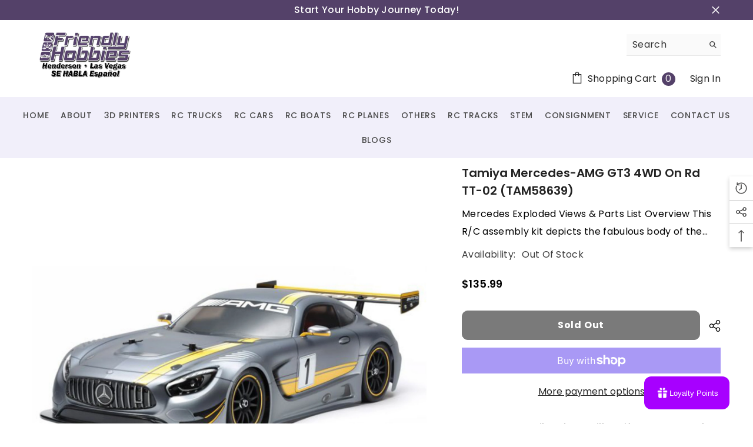

--- FILE ---
content_type: text/html; charset=utf-8
request_url: https://www.friendlyhobbies.com/products/tamiya-mercedes-amg-gt3-4wd-on-rd-tt-02?view=ajax_recently_viewed&_=1768724924037
body_size: 562
content:


<div class="item">
  <a class="first-info" href="/products/tamiya-mercedes-amg-gt3-4wd-on-rd-tt-02" data-mobile-click><svg aria-hidden="true" focusable="false" data-prefix="fal" data-icon="external-link" role="img" xmlns="http://www.w3.org/2000/svg" viewBox="0 0 512 512" class="icon icon-external-link"><path d="M440,256H424a8,8,0,0,0-8,8V464a16,16,0,0,1-16,16H48a16,16,0,0,1-16-16V112A16,16,0,0,1,48,96H248a8,8,0,0,0,8-8V72a8,8,0,0,0-8-8H48A48,48,0,0,0,0,112V464a48,48,0,0,0,48,48H400a48,48,0,0,0,48-48V264A8,8,0,0,0,440,256ZM500,0,364,.34a12,12,0,0,0-12,12v10a12,12,0,0,0,12,12L454,34l.7.71L131.51,357.86a12,12,0,0,0,0,17l5.66,5.66a12,12,0,0,0,17,0L477.29,57.34l.71.7-.34,90a12,12,0,0,0,12,12h10a12,12,0,0,0,12-12L512,12A12,12,0,0,0,500,0Z"></path></svg>
            <img srcset="//www.friendlyhobbies.com/cdn/shop/products/tam58639_a0_012d54e9-6755-4936-b7ca-f450254c4127.jpg?v=1758213207" src="//www.friendlyhobbies.com/cdn/shop/products/tam58639_a0_012d54e9-6755-4936-b7ca-f450254c4127.jpg?v=1758213207" alt="Tamiya Mercedes-AMG GT3 4WD On Rd TT-02 (TAM58639) Horizon Hobby" loading="lazy" class="motion-reduce hidden-mobile" sizes="auto"/>
            <a class="hidden-desktop" href="/products/tamiya-mercedes-amg-gt3-4wd-on-rd-tt-02">
              <img srcset="//www.friendlyhobbies.com/cdn/shop/products/tam58639_a0_012d54e9-6755-4936-b7ca-f450254c4127.jpg?v=1758213207" src="//www.friendlyhobbies.com/cdn/shop/products/tam58639_a0_012d54e9-6755-4936-b7ca-f450254c4127.jpg?v=1758213207" alt="Tamiya Mercedes-AMG GT3 4WD On Rd TT-02 (TAM58639) Horizon Hobby" loading="lazy" class="motion-reduce" sizes="auto"/>
            </a></a>
    <div class="second-info">
      <div class="first product-item" data-product-id="2098154209376"><a class="product-title link-underline" href="/products/tamiya-mercedes-amg-gt3-4wd-on-rd-tt-02">
                <span class="text">Tamiya Mercedes-AMG GT3 4WD On Rd TT-02 (TAM58639)</span>
        </a>
             <div class="product-price">
        <div class="price  price--sold-out ">
    <dl><div class="price__regular"><dd class="price__last"><span class="price-item price-item--regular">$135.99</span></dd>
        </div>
        <div class="price__sale"><dd class="price__compare"><s class="price-item price-item--regular"></s></dd><dd class="price__last"><span class="price-item price-item--sale">$135.99</span></dd></div>
        <small class="unit-price caption hidden">
            <dt class="visually-hidden">Unit price</dt>
            <dd class="price__last"><span></span><span aria-hidden="true">/</span><span class="visually-hidden">&nbsp;per&nbsp;</span><span></span></dd>
        </small>
    </dl>
</div>

      </div>
      </div>
        <a class="second" href="/products/tamiya-mercedes-amg-gt3-4wd-on-rd-tt-02"></a>
    </div>
</div>